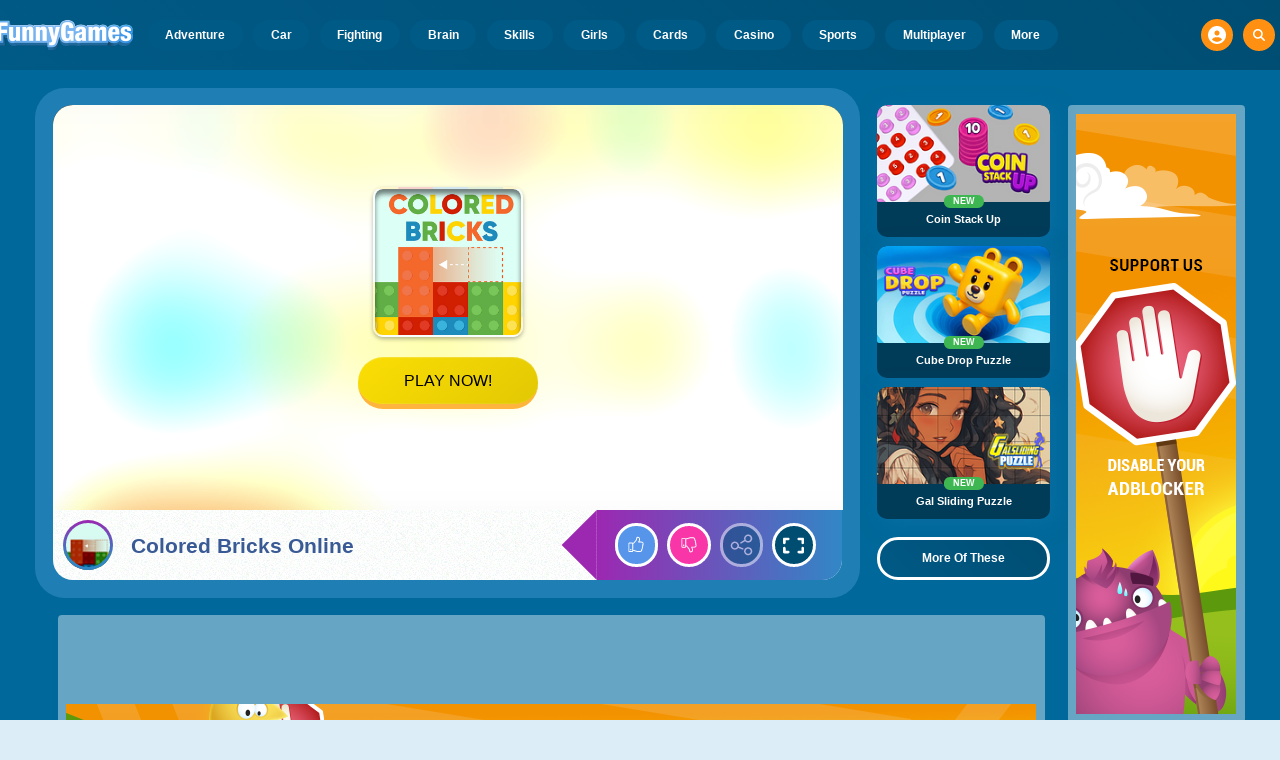

--- FILE ---
content_type: text/html; charset=utf-8
request_url: https://html5.gamedistribution.com/e4740d5887674a4baaaed656623290d2/?gdpr-targeting=0&gdpr-tracking=0&gdpr-third-party=0&euConsent=undefined&gd_sdk_referrer_url=https%3A%2F%2Fwww.funnygames.org%2Fgame%2Fcolored_bricks_online.html
body_size: 2029
content:
<!DOCTYPE html><html lang=en><head><title>Colored Bricks</title><meta name=viewport content="width=device-width,initial-scale=1,maximum-scale=1,user-scalable=no"><meta name=description content="Colored Bricks is a fun and simple endless game. There are colorful bricks and one on the top. You should move that one to the right or left. When it hits the same color brick, it will destroy all bricks of the row. The challenge is to improve your high score in the limited time that you have! Some bricks have extra time if you destroy them."><meta name=keywords content="colorful,matching,colormatch,Kids Friendly,No Blood"><meta property=og:type content=website><meta property=og:title content="Colored Bricks"><meta property=og:description content="Colored Bricks is a fun and simple endless game. There are colorful bricks and one on the top. You should move that one to the right or left. When it hits the same color brick, it will destroy all bricks of the row. The challenge is to improve your high score in the limited time that you have! Some bricks have extra time if you destroy them."><meta property=og:image content=https://img.gamedistribution.com/e4740d5887674a4baaaed656623290d2-512x512.jpg><meta property=og:url content=https://html5.gamedistribution.com/e4740d5887674a4baaaed656623290d2/ ><link rel=canonical href=https://html5.gamedistribution.com/e4740d5887674a4baaaed656623290d2/ ><link rel=manifest href=manifest_1.5.18.json><link rel=preconnect href=https://html5.api.gamedistribution.com><link rel=preconnect href=https://game.api.gamedistribution.com><link rel=preconnect href=https://pm.gamedistribution.com><script type=text/javascript>if ('serviceWorker' in navigator) {
    navigator
      .serviceWorker
      .register(`/sw_1.5.18.js`)
      .then(function () {
        console.log('SW registered...');
      })
      .catch(err => {
        console.log('SW not registered...', err.message);
      });
  }</script><script type=application/ld+json>{
  "@context": "http://schema.org",
  "@type": "Game",
  "name": "Colored Bricks",
  "url": "https://html5.gamedistribution.com/e4740d5887674a4baaaed656623290d2/",
  "image": "https://img.gamedistribution.com/e4740d5887674a4baaaed656623290d2-512x512.jpg",    
  "description": "Colored Bricks is a fun and simple endless game. There are colorful bricks and one on the top. You should move that one to the right or left. When it hits the same color brick, it will destroy all bricks of the row. The challenge is to improve your high score in the limited time that you have! Some bricks have extra time if you destroy them.",
  "creator":{
    "name":"GameBerry Studio"
    
    },
  "publisher":{
    "name":"GameDistribution",
    "url":"https://gamedistribution.com/games/colored-bricks"
    },
  "genre":[
      "colorful",
      "matching",
      "colormatch",
      "Kids Friendly",
      "No Blood"
  ]
}</script><style>html{height:100%}body{margin:0;padding:0;background-color:#000;overflow:hidden;height:100%}#game{position:absolute;top:0;left:0;width:0;height:0;overflow:hidden;max-width:100%;max-height:100%;min-width:100%;min-height:100%;box-sizing:border-box}</style></head><body><iframe id=game frameborder=0 allow=autoplay allowfullscreen seamless scrolling=no></iframe><script type=text/javascript>(function () {
    function GameLoader() {
      this.init = function () {
        this._gameId = "e4740d5887674a4baaaed656623290d2";
        this._container = document.getElementById("game");
        this._loader = this._getLoaderData();
        this._hasImpression = false;
        this._hasSuccess = false;
        this._insertGameSDK();
        this._softgamesDomains = this._getDomainData();
      };

      this._getLoaderData = function () {
        return {"enabled":true,"sdk_version":"1.15.2","_":55};
      }

      this._getDomainData = function(){
        return [{"name":"minigame.aeriagames.jp","id":4217},{"name":"localhost:8080","id":4217},{"name":"minigame-stg.aeriagames.jp","id":4217}];
      }

      this._insertGameSDK = function () {
        if (!this._gameId) return;

        window["GD_OPTIONS"] = {
          gameId: this._gameId,
          loader: this._loader,
          onLoaderEvent: this._onLoaderEvent.bind(this),
          onEvent: this._onEvent.bind(this)
        };

        (function (d, s, id) {
          var js,fjs = d.getElementsByTagName(s)[0];
          if (d.getElementById(id)) return;
          js = d.createElement(s);
          js.id = id;
          js.src = "https://html5.api.gamedistribution.com/main.min.js";
          fjs.parentNode.insertBefore(js, fjs);
        })(document, "script", "gamedistribution-jssdk");
      };

      this._loadGame = function (options) {

        if (this._container_initialized) {
          return;
        }

        var formatTokenURLSearch = this._bridge.exports.formatTokenURLSearch;
        var extendUrlQuery = this._bridge.exports.extendUrlQuery;
        var base64Encode = this._bridge.exports.base64Encode;
        const ln_param = new URLSearchParams(window.location.search).get('lang');

        var data = {
          parentURL: this._bridge.parentURL,
          parentDomain: this._bridge.parentDomain,
          topDomain: this._bridge.topDomain,
          hasImpression: options.hasImpression,
          loaderEnabled: true,
          host: window.location.hostname,
          version: "1.5.18"
        };

        var searchPart = formatTokenURLSearch(data);
        var gameSrc = "//html5.gamedistribution.com/rvvASMiM/e4740d5887674a4baaaed656623290d2/index.html" + searchPart;
        this._container.src = gameSrc;

        this._container.onload = this._onFrameLoaded.bind(this);

        this._container_initialized = true;
      };

      this._onLoaderEvent = function (event) {
        switch (event.name) {
          case "LOADER_DATA":
            this._bridge = event.message.bridge;
            this._game = event.message.game;
            break;
        }
      };

      this._onEvent = function (event) {
        switch (event.name) {
          case "SDK_GAME_START":
            this._bridge && this._loadGame({hasImpression: this._hasImpression});
            break;
          case "AD_ERROR":
          case "AD_SDK_CANCELED":
            this._hasImpression = false || this._hasSuccess;
            break;
          case "ALL_ADS_COMPLETED":
          case "COMPLETE":
          case "USER_CLOSE":
          case "SKIPPED":
            this._hasImpression = true;
            this._hasSuccess = true;
            break;
        }
      };

      this._onFrameLoaded=function(event){
        var container=this._container;
        setTimeout(function(){
          try{
            container.contentWindow.focus();
          }catch(err){
          }
        },100);
      }
    }
    new GameLoader().init();
  })();</script></body></html>

--- FILE ---
content_type: text/html; charset=utf-8
request_url: https://www.google.com/recaptcha/api2/aframe
body_size: 266
content:
<!DOCTYPE HTML><html><head><meta http-equiv="content-type" content="text/html; charset=UTF-8"></head><body><script nonce="0YEbo9D52aY42Kkgw0j5Nw">/** Anti-fraud and anti-abuse applications only. See google.com/recaptcha */ try{var clients={'sodar':'https://pagead2.googlesyndication.com/pagead/sodar?'};window.addEventListener("message",function(a){try{if(a.source===window.parent){var b=JSON.parse(a.data);var c=clients[b['id']];if(c){var d=document.createElement('img');d.src=c+b['params']+'&rc='+(localStorage.getItem("rc::a")?sessionStorage.getItem("rc::b"):"");window.document.body.appendChild(d);sessionStorage.setItem("rc::e",parseInt(sessionStorage.getItem("rc::e")||0)+1);localStorage.setItem("rc::h",'1769060030901');}}}catch(b){}});window.parent.postMessage("_grecaptcha_ready", "*");}catch(b){}</script></body></html>